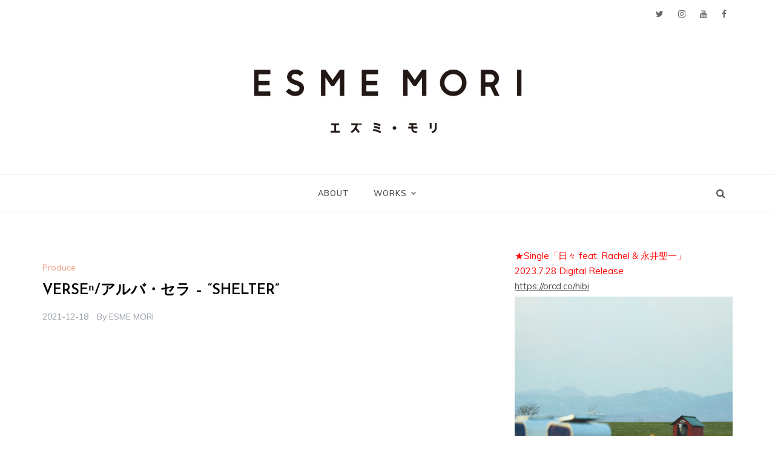

--- FILE ---
content_type: text/html; charset=UTF-8
request_url: http://esmemori.com/835/
body_size: 11874
content:
<!doctype html>
<html dir="ltr" lang="ja" prefix="og: https://ogp.me/ns#">
<head>
	<meta charset="UTF-8">
	<meta name="viewport" content="width=device-width, initial-scale=1">
	<link rel="profile" href="https://gmpg.org/xfn/11">
	<title>VERSEⁿ/アルバ・セラ – “SHELTER” - ESME MORI</title>
	<style>img:is([sizes="auto" i], [sizes^="auto," i]) { contain-intrinsic-size: 3000px 1500px }</style>
	
		<!-- All in One SEO 4.8.9 - aioseo.com -->
	<meta name="description" content="ソニー・ミュージックレーベルズとHelixesが共同で手掛けるVTuberプロジェクト『VERSEn』のアルバ" />
	<meta name="robots" content="max-image-preview:large" />
	<meta name="author" content="ESME MORI"/>
	<link rel="canonical" href="http://esmemori.com/835/" />
	<meta name="generator" content="All in One SEO (AIOSEO) 4.8.9" />
		<meta property="og:locale" content="ja_JP" />
		<meta property="og:site_name" content="ESME MORI -" />
		<meta property="og:type" content="article" />
		<meta property="og:title" content="VERSEⁿ/アルバ・セラ – “SHELTER” - ESME MORI" />
		<meta property="og:description" content="ソニー・ミュージックレーベルズとHelixesが共同で手掛けるVTuberプロジェクト『VERSEn』のアルバ" />
		<meta property="og:url" content="http://esmemori.com/835/" />
		<meta property="og:image" content="http://esmemori.com/wp-content/uploads/2021/12/verse-shelter.jpg" />
		<meta property="og:image:width" content="1280" />
		<meta property="og:image:height" content="720" />
		<meta property="article:published_time" content="2021-12-18T13:34:35+00:00" />
		<meta property="article:modified_time" content="2021-12-18T13:34:52+00:00" />
		<meta property="article:publisher" content="https://www.facebook.com/ESME-MORI-114881187308706" />
		<meta name="twitter:card" content="summary_large_image" />
		<meta name="twitter:site" content="@esme_mori" />
		<meta name="twitter:title" content="VERSEⁿ/アルバ・セラ – “SHELTER” - ESME MORI" />
		<meta name="twitter:description" content="ソニー・ミュージックレーベルズとHelixesが共同で手掛けるVTuberプロジェクト『VERSEn』のアルバ" />
		<meta name="twitter:creator" content="@esme_mori" />
		<meta name="twitter:image" content="http://esmemori.com/wp-content/uploads/2021/12/verse-shelter.jpg" />
		<script type="application/ld+json" class="aioseo-schema">
			{"@context":"https:\/\/schema.org","@graph":[{"@type":"BlogPosting","@id":"http:\/\/esmemori.com\/835\/#blogposting","name":"VERSE\u207f\/\u30a2\u30eb\u30d0\u30fb\u30bb\u30e9 \u2013 \u201cSHELTER\u201d - ESME MORI","headline":"VERSE\u207f\/\u30a2\u30eb\u30d0\u30fb\u30bb\u30e9 &#8211; &#8220;SHELTER&#8221;","author":{"@id":"http:\/\/esmemori.com\/author\/junyamoligmail-com\/#author"},"publisher":{"@id":"http:\/\/esmemori.com\/#organization"},"image":{"@type":"ImageObject","url":"http:\/\/esmemori.com\/wp-content\/uploads\/2021\/12\/verse-shelter.jpg","width":1280,"height":720},"datePublished":"2021-12-18T22:34:35+09:00","dateModified":"2021-12-18T22:34:52+09:00","inLanguage":"ja","mainEntityOfPage":{"@id":"http:\/\/esmemori.com\/835\/#webpage"},"isPartOf":{"@id":"http:\/\/esmemori.com\/835\/#webpage"},"articleSection":"Produce"},{"@type":"BreadcrumbList","@id":"http:\/\/esmemori.com\/835\/#breadcrumblist","itemListElement":[{"@type":"ListItem","@id":"http:\/\/esmemori.com#listItem","position":1,"name":"\u30db\u30fc\u30e0","item":"http:\/\/esmemori.com","nextItem":{"@type":"ListItem","@id":"http:\/\/esmemori.com\/category\/produce-works\/#listItem","name":"Produce"}},{"@type":"ListItem","@id":"http:\/\/esmemori.com\/category\/produce-works\/#listItem","position":2,"name":"Produce","item":"http:\/\/esmemori.com\/category\/produce-works\/","nextItem":{"@type":"ListItem","@id":"http:\/\/esmemori.com\/835\/#listItem","name":"VERSE\u207f\/\u30a2\u30eb\u30d0\u30fb\u30bb\u30e9 &#8211; &#8220;SHELTER&#8221;"},"previousItem":{"@type":"ListItem","@id":"http:\/\/esmemori.com#listItem","name":"\u30db\u30fc\u30e0"}},{"@type":"ListItem","@id":"http:\/\/esmemori.com\/835\/#listItem","position":3,"name":"VERSE\u207f\/\u30a2\u30eb\u30d0\u30fb\u30bb\u30e9 &#8211; &#8220;SHELTER&#8221;","previousItem":{"@type":"ListItem","@id":"http:\/\/esmemori.com\/category\/produce-works\/#listItem","name":"Produce"}}]},{"@type":"Organization","@id":"http:\/\/esmemori.com\/#organization","name":"ESME MORI","url":"http:\/\/esmemori.com\/","logo":{"@type":"ImageObject","url":"http:\/\/esmemori.com\/wp-content\/uploads\/2022\/09\/ESME-MORI_favicon.png","@id":"http:\/\/esmemori.com\/835\/#organizationLogo","width":512,"height":512},"image":{"@id":"http:\/\/esmemori.com\/835\/#organizationLogo"},"sameAs":["https:\/\/www.facebook.com\/ESME-MORI-114881187308706","https:\/\/twitter.com\/esme_mori","https:\/\/www.instagram.com\/_esme_mori_\/","https:\/\/www.youtube.com\/channel\/UCdQh9mM4wl2kULv49KcZWYQ"]},{"@type":"Person","@id":"http:\/\/esmemori.com\/author\/junyamoligmail-com\/#author","url":"http:\/\/esmemori.com\/author\/junyamoligmail-com\/","name":"ESME MORI","image":{"@type":"ImageObject","@id":"http:\/\/esmemori.com\/835\/#authorImage","url":"https:\/\/secure.gravatar.com\/avatar\/7ca00e6d1833eddfe97c5eaafe730131e70b312ed435fe608d7a082d6edb84bf?s=96&d=mm&r=g","width":96,"height":96,"caption":"ESME MORI"}},{"@type":"WebPage","@id":"http:\/\/esmemori.com\/835\/#webpage","url":"http:\/\/esmemori.com\/835\/","name":"VERSE\u207f\/\u30a2\u30eb\u30d0\u30fb\u30bb\u30e9 \u2013 \u201cSHELTER\u201d - ESME MORI","description":"\u30bd\u30cb\u30fc\u30fb\u30df\u30e5\u30fc\u30b8\u30c3\u30af\u30ec\u30fc\u30d9\u30eb\u30ba\u3068Helixes\u304c\u5171\u540c\u3067\u624b\u639b\u3051\u308bVTuber\u30d7\u30ed\u30b8\u30a7\u30af\u30c8\u300eVERSEn\u300f\u306e\u30a2\u30eb\u30d0","inLanguage":"ja","isPartOf":{"@id":"http:\/\/esmemori.com\/#website"},"breadcrumb":{"@id":"http:\/\/esmemori.com\/835\/#breadcrumblist"},"author":{"@id":"http:\/\/esmemori.com\/author\/junyamoligmail-com\/#author"},"creator":{"@id":"http:\/\/esmemori.com\/author\/junyamoligmail-com\/#author"},"image":{"@type":"ImageObject","url":"http:\/\/esmemori.com\/wp-content\/uploads\/2021\/12\/verse-shelter.jpg","@id":"http:\/\/esmemori.com\/835\/#mainImage","width":1280,"height":720},"primaryImageOfPage":{"@id":"http:\/\/esmemori.com\/835\/#mainImage"},"datePublished":"2021-12-18T22:34:35+09:00","dateModified":"2021-12-18T22:34:52+09:00"},{"@type":"WebSite","@id":"http:\/\/esmemori.com\/#website","url":"http:\/\/esmemori.com\/","name":"ESME MORI","inLanguage":"ja","publisher":{"@id":"http:\/\/esmemori.com\/#organization"}}]}
		</script>
		<!-- All in One SEO -->

<link rel='dns-prefetch' href='//fonts.googleapis.com' />
<link rel="alternate" type="application/rss+xml" title="ESME MORI &raquo; フィード" href="http://esmemori.com/feed/" />
<link rel="alternate" type="application/rss+xml" title="ESME MORI &raquo; コメントフィード" href="http://esmemori.com/comments/feed/" />
		<!-- This site uses the Google Analytics by MonsterInsights plugin v9.9.0 - Using Analytics tracking - https://www.monsterinsights.com/ -->
		<!-- Note: MonsterInsights is not currently configured on this site. The site owner needs to authenticate with Google Analytics in the MonsterInsights settings panel. -->
					<!-- No tracking code set -->
				<!-- / Google Analytics by MonsterInsights -->
		<script type="text/javascript">
/* <![CDATA[ */
window._wpemojiSettings = {"baseUrl":"https:\/\/s.w.org\/images\/core\/emoji\/16.0.1\/72x72\/","ext":".png","svgUrl":"https:\/\/s.w.org\/images\/core\/emoji\/16.0.1\/svg\/","svgExt":".svg","source":{"concatemoji":"http:\/\/esmemori.com\/wp-includes\/js\/wp-emoji-release.min.js?ver=6.8.3"}};
/*! This file is auto-generated */
!function(s,n){var o,i,e;function c(e){try{var t={supportTests:e,timestamp:(new Date).valueOf()};sessionStorage.setItem(o,JSON.stringify(t))}catch(e){}}function p(e,t,n){e.clearRect(0,0,e.canvas.width,e.canvas.height),e.fillText(t,0,0);var t=new Uint32Array(e.getImageData(0,0,e.canvas.width,e.canvas.height).data),a=(e.clearRect(0,0,e.canvas.width,e.canvas.height),e.fillText(n,0,0),new Uint32Array(e.getImageData(0,0,e.canvas.width,e.canvas.height).data));return t.every(function(e,t){return e===a[t]})}function u(e,t){e.clearRect(0,0,e.canvas.width,e.canvas.height),e.fillText(t,0,0);for(var n=e.getImageData(16,16,1,1),a=0;a<n.data.length;a++)if(0!==n.data[a])return!1;return!0}function f(e,t,n,a){switch(t){case"flag":return n(e,"\ud83c\udff3\ufe0f\u200d\u26a7\ufe0f","\ud83c\udff3\ufe0f\u200b\u26a7\ufe0f")?!1:!n(e,"\ud83c\udde8\ud83c\uddf6","\ud83c\udde8\u200b\ud83c\uddf6")&&!n(e,"\ud83c\udff4\udb40\udc67\udb40\udc62\udb40\udc65\udb40\udc6e\udb40\udc67\udb40\udc7f","\ud83c\udff4\u200b\udb40\udc67\u200b\udb40\udc62\u200b\udb40\udc65\u200b\udb40\udc6e\u200b\udb40\udc67\u200b\udb40\udc7f");case"emoji":return!a(e,"\ud83e\udedf")}return!1}function g(e,t,n,a){var r="undefined"!=typeof WorkerGlobalScope&&self instanceof WorkerGlobalScope?new OffscreenCanvas(300,150):s.createElement("canvas"),o=r.getContext("2d",{willReadFrequently:!0}),i=(o.textBaseline="top",o.font="600 32px Arial",{});return e.forEach(function(e){i[e]=t(o,e,n,a)}),i}function t(e){var t=s.createElement("script");t.src=e,t.defer=!0,s.head.appendChild(t)}"undefined"!=typeof Promise&&(o="wpEmojiSettingsSupports",i=["flag","emoji"],n.supports={everything:!0,everythingExceptFlag:!0},e=new Promise(function(e){s.addEventListener("DOMContentLoaded",e,{once:!0})}),new Promise(function(t){var n=function(){try{var e=JSON.parse(sessionStorage.getItem(o));if("object"==typeof e&&"number"==typeof e.timestamp&&(new Date).valueOf()<e.timestamp+604800&&"object"==typeof e.supportTests)return e.supportTests}catch(e){}return null}();if(!n){if("undefined"!=typeof Worker&&"undefined"!=typeof OffscreenCanvas&&"undefined"!=typeof URL&&URL.createObjectURL&&"undefined"!=typeof Blob)try{var e="postMessage("+g.toString()+"("+[JSON.stringify(i),f.toString(),p.toString(),u.toString()].join(",")+"));",a=new Blob([e],{type:"text/javascript"}),r=new Worker(URL.createObjectURL(a),{name:"wpTestEmojiSupports"});return void(r.onmessage=function(e){c(n=e.data),r.terminate(),t(n)})}catch(e){}c(n=g(i,f,p,u))}t(n)}).then(function(e){for(var t in e)n.supports[t]=e[t],n.supports.everything=n.supports.everything&&n.supports[t],"flag"!==t&&(n.supports.everythingExceptFlag=n.supports.everythingExceptFlag&&n.supports[t]);n.supports.everythingExceptFlag=n.supports.everythingExceptFlag&&!n.supports.flag,n.DOMReady=!1,n.readyCallback=function(){n.DOMReady=!0}}).then(function(){return e}).then(function(){var e;n.supports.everything||(n.readyCallback(),(e=n.source||{}).concatemoji?t(e.concatemoji):e.wpemoji&&e.twemoji&&(t(e.twemoji),t(e.wpemoji)))}))}((window,document),window._wpemojiSettings);
/* ]]> */
</script>
<style id='wp-emoji-styles-inline-css' type='text/css'>

	img.wp-smiley, img.emoji {
		display: inline !important;
		border: none !important;
		box-shadow: none !important;
		height: 1em !important;
		width: 1em !important;
		margin: 0 0.07em !important;
		vertical-align: -0.1em !important;
		background: none !important;
		padding: 0 !important;
	}
</style>
<link rel='stylesheet' id='wp-block-library-css' href='http://esmemori.com/wp-includes/css/dist/block-library/style.min.css?ver=6.8.3' type='text/css' media='all' />
<style id='wp-block-library-theme-inline-css' type='text/css'>
.wp-block-audio :where(figcaption){color:#555;font-size:13px;text-align:center}.is-dark-theme .wp-block-audio :where(figcaption){color:#ffffffa6}.wp-block-audio{margin:0 0 1em}.wp-block-code{border:1px solid #ccc;border-radius:4px;font-family:Menlo,Consolas,monaco,monospace;padding:.8em 1em}.wp-block-embed :where(figcaption){color:#555;font-size:13px;text-align:center}.is-dark-theme .wp-block-embed :where(figcaption){color:#ffffffa6}.wp-block-embed{margin:0 0 1em}.blocks-gallery-caption{color:#555;font-size:13px;text-align:center}.is-dark-theme .blocks-gallery-caption{color:#ffffffa6}:root :where(.wp-block-image figcaption){color:#555;font-size:13px;text-align:center}.is-dark-theme :root :where(.wp-block-image figcaption){color:#ffffffa6}.wp-block-image{margin:0 0 1em}.wp-block-pullquote{border-bottom:4px solid;border-top:4px solid;color:currentColor;margin-bottom:1.75em}.wp-block-pullquote cite,.wp-block-pullquote footer,.wp-block-pullquote__citation{color:currentColor;font-size:.8125em;font-style:normal;text-transform:uppercase}.wp-block-quote{border-left:.25em solid;margin:0 0 1.75em;padding-left:1em}.wp-block-quote cite,.wp-block-quote footer{color:currentColor;font-size:.8125em;font-style:normal;position:relative}.wp-block-quote:where(.has-text-align-right){border-left:none;border-right:.25em solid;padding-left:0;padding-right:1em}.wp-block-quote:where(.has-text-align-center){border:none;padding-left:0}.wp-block-quote.is-large,.wp-block-quote.is-style-large,.wp-block-quote:where(.is-style-plain){border:none}.wp-block-search .wp-block-search__label{font-weight:700}.wp-block-search__button{border:1px solid #ccc;padding:.375em .625em}:where(.wp-block-group.has-background){padding:1.25em 2.375em}.wp-block-separator.has-css-opacity{opacity:.4}.wp-block-separator{border:none;border-bottom:2px solid;margin-left:auto;margin-right:auto}.wp-block-separator.has-alpha-channel-opacity{opacity:1}.wp-block-separator:not(.is-style-wide):not(.is-style-dots){width:100px}.wp-block-separator.has-background:not(.is-style-dots){border-bottom:none;height:1px}.wp-block-separator.has-background:not(.is-style-wide):not(.is-style-dots){height:2px}.wp-block-table{margin:0 0 1em}.wp-block-table td,.wp-block-table th{word-break:normal}.wp-block-table :where(figcaption){color:#555;font-size:13px;text-align:center}.is-dark-theme .wp-block-table :where(figcaption){color:#ffffffa6}.wp-block-video :where(figcaption){color:#555;font-size:13px;text-align:center}.is-dark-theme .wp-block-video :where(figcaption){color:#ffffffa6}.wp-block-video{margin:0 0 1em}:root :where(.wp-block-template-part.has-background){margin-bottom:0;margin-top:0;padding:1.25em 2.375em}
</style>
<style id='classic-theme-styles-inline-css' type='text/css'>
/*! This file is auto-generated */
.wp-block-button__link{color:#fff;background-color:#32373c;border-radius:9999px;box-shadow:none;text-decoration:none;padding:calc(.667em + 2px) calc(1.333em + 2px);font-size:1.125em}.wp-block-file__button{background:#32373c;color:#fff;text-decoration:none}
</style>
<style id='global-styles-inline-css' type='text/css'>
:root{--wp--preset--aspect-ratio--square: 1;--wp--preset--aspect-ratio--4-3: 4/3;--wp--preset--aspect-ratio--3-4: 3/4;--wp--preset--aspect-ratio--3-2: 3/2;--wp--preset--aspect-ratio--2-3: 2/3;--wp--preset--aspect-ratio--16-9: 16/9;--wp--preset--aspect-ratio--9-16: 9/16;--wp--preset--color--black: #000000;--wp--preset--color--cyan-bluish-gray: #abb8c3;--wp--preset--color--white: #ffffff;--wp--preset--color--pale-pink: #f78da7;--wp--preset--color--vivid-red: #cf2e2e;--wp--preset--color--luminous-vivid-orange: #ff6900;--wp--preset--color--luminous-vivid-amber: #fcb900;--wp--preset--color--light-green-cyan: #7bdcb5;--wp--preset--color--vivid-green-cyan: #00d084;--wp--preset--color--pale-cyan-blue: #8ed1fc;--wp--preset--color--vivid-cyan-blue: #0693e3;--wp--preset--color--vivid-purple: #9b51e0;--wp--preset--gradient--vivid-cyan-blue-to-vivid-purple: linear-gradient(135deg,rgba(6,147,227,1) 0%,rgb(155,81,224) 100%);--wp--preset--gradient--light-green-cyan-to-vivid-green-cyan: linear-gradient(135deg,rgb(122,220,180) 0%,rgb(0,208,130) 100%);--wp--preset--gradient--luminous-vivid-amber-to-luminous-vivid-orange: linear-gradient(135deg,rgba(252,185,0,1) 0%,rgba(255,105,0,1) 100%);--wp--preset--gradient--luminous-vivid-orange-to-vivid-red: linear-gradient(135deg,rgba(255,105,0,1) 0%,rgb(207,46,46) 100%);--wp--preset--gradient--very-light-gray-to-cyan-bluish-gray: linear-gradient(135deg,rgb(238,238,238) 0%,rgb(169,184,195) 100%);--wp--preset--gradient--cool-to-warm-spectrum: linear-gradient(135deg,rgb(74,234,220) 0%,rgb(151,120,209) 20%,rgb(207,42,186) 40%,rgb(238,44,130) 60%,rgb(251,105,98) 80%,rgb(254,248,76) 100%);--wp--preset--gradient--blush-light-purple: linear-gradient(135deg,rgb(255,206,236) 0%,rgb(152,150,240) 100%);--wp--preset--gradient--blush-bordeaux: linear-gradient(135deg,rgb(254,205,165) 0%,rgb(254,45,45) 50%,rgb(107,0,62) 100%);--wp--preset--gradient--luminous-dusk: linear-gradient(135deg,rgb(255,203,112) 0%,rgb(199,81,192) 50%,rgb(65,88,208) 100%);--wp--preset--gradient--pale-ocean: linear-gradient(135deg,rgb(255,245,203) 0%,rgb(182,227,212) 50%,rgb(51,167,181) 100%);--wp--preset--gradient--electric-grass: linear-gradient(135deg,rgb(202,248,128) 0%,rgb(113,206,126) 100%);--wp--preset--gradient--midnight: linear-gradient(135deg,rgb(2,3,129) 0%,rgb(40,116,252) 100%);--wp--preset--font-size--small: 16px;--wp--preset--font-size--medium: 20px;--wp--preset--font-size--large: 25px;--wp--preset--font-size--x-large: 42px;--wp--preset--font-size--larger: 35px;--wp--preset--spacing--20: 0.44rem;--wp--preset--spacing--30: 0.67rem;--wp--preset--spacing--40: 1rem;--wp--preset--spacing--50: 1.5rem;--wp--preset--spacing--60: 2.25rem;--wp--preset--spacing--70: 3.38rem;--wp--preset--spacing--80: 5.06rem;--wp--preset--shadow--natural: 6px 6px 9px rgba(0, 0, 0, 0.2);--wp--preset--shadow--deep: 12px 12px 50px rgba(0, 0, 0, 0.4);--wp--preset--shadow--sharp: 6px 6px 0px rgba(0, 0, 0, 0.2);--wp--preset--shadow--outlined: 6px 6px 0px -3px rgba(255, 255, 255, 1), 6px 6px rgba(0, 0, 0, 1);--wp--preset--shadow--crisp: 6px 6px 0px rgba(0, 0, 0, 1);}:where(.is-layout-flex){gap: 0.5em;}:where(.is-layout-grid){gap: 0.5em;}body .is-layout-flex{display: flex;}.is-layout-flex{flex-wrap: wrap;align-items: center;}.is-layout-flex > :is(*, div){margin: 0;}body .is-layout-grid{display: grid;}.is-layout-grid > :is(*, div){margin: 0;}:where(.wp-block-columns.is-layout-flex){gap: 2em;}:where(.wp-block-columns.is-layout-grid){gap: 2em;}:where(.wp-block-post-template.is-layout-flex){gap: 1.25em;}:where(.wp-block-post-template.is-layout-grid){gap: 1.25em;}.has-black-color{color: var(--wp--preset--color--black) !important;}.has-cyan-bluish-gray-color{color: var(--wp--preset--color--cyan-bluish-gray) !important;}.has-white-color{color: var(--wp--preset--color--white) !important;}.has-pale-pink-color{color: var(--wp--preset--color--pale-pink) !important;}.has-vivid-red-color{color: var(--wp--preset--color--vivid-red) !important;}.has-luminous-vivid-orange-color{color: var(--wp--preset--color--luminous-vivid-orange) !important;}.has-luminous-vivid-amber-color{color: var(--wp--preset--color--luminous-vivid-amber) !important;}.has-light-green-cyan-color{color: var(--wp--preset--color--light-green-cyan) !important;}.has-vivid-green-cyan-color{color: var(--wp--preset--color--vivid-green-cyan) !important;}.has-pale-cyan-blue-color{color: var(--wp--preset--color--pale-cyan-blue) !important;}.has-vivid-cyan-blue-color{color: var(--wp--preset--color--vivid-cyan-blue) !important;}.has-vivid-purple-color{color: var(--wp--preset--color--vivid-purple) !important;}.has-black-background-color{background-color: var(--wp--preset--color--black) !important;}.has-cyan-bluish-gray-background-color{background-color: var(--wp--preset--color--cyan-bluish-gray) !important;}.has-white-background-color{background-color: var(--wp--preset--color--white) !important;}.has-pale-pink-background-color{background-color: var(--wp--preset--color--pale-pink) !important;}.has-vivid-red-background-color{background-color: var(--wp--preset--color--vivid-red) !important;}.has-luminous-vivid-orange-background-color{background-color: var(--wp--preset--color--luminous-vivid-orange) !important;}.has-luminous-vivid-amber-background-color{background-color: var(--wp--preset--color--luminous-vivid-amber) !important;}.has-light-green-cyan-background-color{background-color: var(--wp--preset--color--light-green-cyan) !important;}.has-vivid-green-cyan-background-color{background-color: var(--wp--preset--color--vivid-green-cyan) !important;}.has-pale-cyan-blue-background-color{background-color: var(--wp--preset--color--pale-cyan-blue) !important;}.has-vivid-cyan-blue-background-color{background-color: var(--wp--preset--color--vivid-cyan-blue) !important;}.has-vivid-purple-background-color{background-color: var(--wp--preset--color--vivid-purple) !important;}.has-black-border-color{border-color: var(--wp--preset--color--black) !important;}.has-cyan-bluish-gray-border-color{border-color: var(--wp--preset--color--cyan-bluish-gray) !important;}.has-white-border-color{border-color: var(--wp--preset--color--white) !important;}.has-pale-pink-border-color{border-color: var(--wp--preset--color--pale-pink) !important;}.has-vivid-red-border-color{border-color: var(--wp--preset--color--vivid-red) !important;}.has-luminous-vivid-orange-border-color{border-color: var(--wp--preset--color--luminous-vivid-orange) !important;}.has-luminous-vivid-amber-border-color{border-color: var(--wp--preset--color--luminous-vivid-amber) !important;}.has-light-green-cyan-border-color{border-color: var(--wp--preset--color--light-green-cyan) !important;}.has-vivid-green-cyan-border-color{border-color: var(--wp--preset--color--vivid-green-cyan) !important;}.has-pale-cyan-blue-border-color{border-color: var(--wp--preset--color--pale-cyan-blue) !important;}.has-vivid-cyan-blue-border-color{border-color: var(--wp--preset--color--vivid-cyan-blue) !important;}.has-vivid-purple-border-color{border-color: var(--wp--preset--color--vivid-purple) !important;}.has-vivid-cyan-blue-to-vivid-purple-gradient-background{background: var(--wp--preset--gradient--vivid-cyan-blue-to-vivid-purple) !important;}.has-light-green-cyan-to-vivid-green-cyan-gradient-background{background: var(--wp--preset--gradient--light-green-cyan-to-vivid-green-cyan) !important;}.has-luminous-vivid-amber-to-luminous-vivid-orange-gradient-background{background: var(--wp--preset--gradient--luminous-vivid-amber-to-luminous-vivid-orange) !important;}.has-luminous-vivid-orange-to-vivid-red-gradient-background{background: var(--wp--preset--gradient--luminous-vivid-orange-to-vivid-red) !important;}.has-very-light-gray-to-cyan-bluish-gray-gradient-background{background: var(--wp--preset--gradient--very-light-gray-to-cyan-bluish-gray) !important;}.has-cool-to-warm-spectrum-gradient-background{background: var(--wp--preset--gradient--cool-to-warm-spectrum) !important;}.has-blush-light-purple-gradient-background{background: var(--wp--preset--gradient--blush-light-purple) !important;}.has-blush-bordeaux-gradient-background{background: var(--wp--preset--gradient--blush-bordeaux) !important;}.has-luminous-dusk-gradient-background{background: var(--wp--preset--gradient--luminous-dusk) !important;}.has-pale-ocean-gradient-background{background: var(--wp--preset--gradient--pale-ocean) !important;}.has-electric-grass-gradient-background{background: var(--wp--preset--gradient--electric-grass) !important;}.has-midnight-gradient-background{background: var(--wp--preset--gradient--midnight) !important;}.has-small-font-size{font-size: var(--wp--preset--font-size--small) !important;}.has-medium-font-size{font-size: var(--wp--preset--font-size--medium) !important;}.has-large-font-size{font-size: var(--wp--preset--font-size--large) !important;}.has-x-large-font-size{font-size: var(--wp--preset--font-size--x-large) !important;}
:where(.wp-block-post-template.is-layout-flex){gap: 1.25em;}:where(.wp-block-post-template.is-layout-grid){gap: 1.25em;}
:where(.wp-block-columns.is-layout-flex){gap: 2em;}:where(.wp-block-columns.is-layout-grid){gap: 2em;}
:root :where(.wp-block-pullquote){font-size: 1.5em;line-height: 1.6;}
</style>
<link rel='stylesheet' id='prefer-body-css' href='//fonts.googleapis.com/css?family=Muli:400,400i,500,600,700&#038;display=swap' type='text/css' media='all' />
<link rel='stylesheet' id='prefer-heading-css' href='//fonts.googleapis.com/css?family=Josefin+Sans:ital,wght@0,300;0,400;0,500;0,600;0,700;1,400;1,500;1,600;1,700&#038;display=swap' type='text/css' media='all' />
<link rel='stylesheet' id='prefer-sign-css' href='//fonts.googleapis.com/css?family=Monsieur+La+Doulaise&#038;display=swap' type='text/css' media='all' />
<link rel='stylesheet' id='font-awesome-css' href='http://esmemori.com/wp-content/themes/prefer/css/font-awesome.min.css?ver=4.5.0' type='text/css' media='all' />
<link rel='stylesheet' id='grid-css-css' href='http://esmemori.com/wp-content/themes/prefer/css/grid.min.css?ver=4.5.0' type='text/css' media='all' />
<link rel='stylesheet' id='slick-css' href='http://esmemori.com/wp-content/themes/prefer/assets/css/slick.css?ver=4.5.0' type='text/css' media='all' />
<link rel='stylesheet' id='offcanvas-css' href='http://esmemori.com/wp-content/themes/prefer/assets/css/canvi.css?ver=4.5.0' type='text/css' media='all' />
<link rel='stylesheet' id='prefer-style-css' href='http://esmemori.com/wp-content/themes/prefer/style.css?ver=6.8.3' type='text/css' media='all' />
<style id='prefer-style-inline-css' type='text/css'>

            #toTop,
            a.effect:before,
            .show-more,
            .modern-slider .slide-wrap .more-btn,
            a.link-format,
            .comment-form #submit:hover,
            .comment-form #submit:focus,
            .meta_bottom .post-share a:hover,
            .tabs-nav li:before,
            .footer-wrap .widget-title:after,
            .sidebar-3 .widget_block h2:after,
            .sidebar-3 .widget .wp-block-group h2:after,
            .post-slider-section .s-cat,
            .sidebar-3 .widget-title:after,
            .bottom-caption .slick-current .slider-items span,
            aarticle.format-status .post-content .post-format::after,
            article.format-chat .post-content .post-format::after,
            article.format-link .post-content .post-format::after,
            article.format-standard .post-content .post-format::after,
            article.format-image .post-content .post-format::after,
            article.hentry.sticky .post-content .post-format::after,
            article.format-video .post-content .post-format::after,
            article.format-gallery .post-content .post-format::after,
            article.format-audio .post-content .post-format::after,
            article.format-quote .post-content .post-format::after{
                background-color: #EF9D87;
                border-color: #EF9D87;
            }
            #author:active,
            #email:active,
            #url:active,
            #comment:active,
            #author:focus,
            #email:focus,
            #url:focus,
            #comment:focus,
            #author:hover,
            #email:hover,
            #url:hover,
            #comment:hover{
                border-color: #EF9D87;
            }
            .comment-form .logged-in-as a:last-child:hover,
            .comment-form .logged-in-as a:last-child:focus,
            .post-cats > span a:hover,
            .post-cats > span a:focus,
            .main-header a:hover,
            .main-header a:focus,
            .main-header a:active,
            .top-menu > ul > li > a:hover,
            .main-menu ul li.current-menu-item > a,
            .header-2 .main-menu > ul > li.current-menu-item > a,
            .main-menu ul li:hover > a,
            .post-navigation .nav-links a:hover,
            .post-navigation .nav-links a:focus,
            .tabs-nav li.tab-active a,
            .tabs-nav li.tab-active,
            .tabs-nav li.tab-active a,
            .tabs-nav li.tab-active,
            ul.trail-items li a:hover span,
            .author-socials a:hover,
            .post-date a:focus,
            .post-date a:hover,
            .post-excerpt a:hover,
            .post-excerpt a:focus,
            .content a:hover,
            .content a:focus,
            .post-footer > span a:hover,
            .post-footer > span a:focus,
            .widget a:hover,
            .widget a:focus,
            .footer-menu li a:hover,
            .footer-menu li a:focus,
            .footer-social-links a:hover,
            .footer-social-links a:focus,
            .site-footer a:hover,
            .tags-links a,
            .tags-links i,
            .post-cats > span i,
            .post-cats > span a,
            .site-footer a,
            .promo-three .post-category a,
            .site-footer a:focus, .content-area p a{
                color : #EF9D87;
            }
            .header-1 .head_one .logo{
                max-width : 509px;
            }
            .header-image:before {
                background-color : #000000;
            }
            .header-image:before {
                opacity : 0.1;
            }
            .header-1 .header-image .head_one {
                min-height : 100px;
            }
</style>
<script type="text/javascript" src="http://esmemori.com/wp-includes/js/jquery/jquery.min.js?ver=3.7.1" id="jquery-core-js"></script>
<script type="text/javascript" src="http://esmemori.com/wp-includes/js/jquery/jquery-migrate.min.js?ver=3.4.1" id="jquery-migrate-js"></script>
<script type="text/javascript" src="http://esmemori.com/wp-content/themes/prefer/assets/js/slick.js?ver=4.6.0" id="slick-js"></script>
<link rel="https://api.w.org/" href="http://esmemori.com/wp-json/" /><link rel="alternate" title="JSON" type="application/json" href="http://esmemori.com/wp-json/wp/v2/posts/835" /><link rel="EditURI" type="application/rsd+xml" title="RSD" href="http://esmemori.com/xmlrpc.php?rsd" />
<meta name="generator" content="WordPress 6.8.3" />
<link rel='shortlink' href='http://esmemori.com/?p=835' />
<link rel="alternate" title="oEmbed (JSON)" type="application/json+oembed" href="http://esmemori.com/wp-json/oembed/1.0/embed?url=http%3A%2F%2Fesmemori.com%2F835%2F" />
<link rel="alternate" title="oEmbed (XML)" type="text/xml+oembed" href="http://esmemori.com/wp-json/oembed/1.0/embed?url=http%3A%2F%2Fesmemori.com%2F835%2F&#038;format=xml" />
		<style type="text/css">
					.site-title,
			.site-description {
				position: absolute;
				clip: rect(1px, 1px, 1px, 1px);
			}
				</style>
		<link rel="icon" href="http://esmemori.com/wp-content/uploads/2022/09/cropped-ESME-MORI_favicon-32x32.png" sizes="32x32" />
<link rel="icon" href="http://esmemori.com/wp-content/uploads/2022/09/cropped-ESME-MORI_favicon-192x192.png" sizes="192x192" />
<link rel="apple-touch-icon" href="http://esmemori.com/wp-content/uploads/2022/09/cropped-ESME-MORI_favicon-180x180.png" />
<meta name="msapplication-TileImage" content="http://esmemori.com/wp-content/uploads/2022/09/cropped-ESME-MORI_favicon-270x270.png" />
</head>

<body class="wp-singular post-template-default single single-post postid-835 single-format-standard wp-custom-logo wp-embed-responsive wp-theme-prefer at-sticky-sidebar single-right-sidebar right-sidebar one-column">
<div id="page" class="site ">
	<a class="skip-link screen-reader-text" href="#content">Skip to content</a>

	<div class="js-canvi-content canvi-content">
<header class="header-1">
					<section class="top-bar-area">
				<div class="container">
										
											<div class="right-side">
							<div class="social-links">
								<div class="menu-twitter-container"><ul id="social-menu" class="prefer-social-menu"><li id="menu-item-330" class="menu-item menu-item-type-custom menu-item-object-custom menu-item-330"><a href="https://twitter.com/esme_mori">https://twitter.com/esme_mori</a></li>
<li id="menu-item-528" class="menu-item menu-item-type-custom menu-item-object-custom menu-item-528"><a href="https://www.instagram.com/_esme_mori_/">https://www.instagram.com/_esme_mori_/</a></li>
<li id="menu-item-529" class="menu-item menu-item-type-custom menu-item-object-custom menu-item-529"><a href="https://www.youtube.com/@esmemori.official">https://www.youtube.com/@esmemori.official</a></li>
<li id="menu-item-551" class="menu-item menu-item-type-custom menu-item-object-custom menu-item-551"><a href="https://www.facebook.com/ESME-MORI-114881187308706">https://www.facebook.com/ESME-MORI-114881187308706</a></li>
</ul></div>							</div>
						</div>
									</div>
			</section>
					
		<section class="main-header " style="background-image:url(); background-size: cover; background-position: center; background-repeat: no-repeat;">
		<div class="head_one clearfix">
			<div class="container">
				<div class="logo">
					<a href="http://esmemori.com/" class="custom-logo-link" rel="home"><img width="1800" height="500" src="http://esmemori.com/wp-content/uploads/2021/02/ESME-MORI_Logo_png.jpg" class="custom-logo" alt="ESME MORI" decoding="async" fetchpriority="high" srcset="http://esmemori.com/wp-content/uploads/2021/02/ESME-MORI_Logo_png.jpg 1800w, http://esmemori.com/wp-content/uploads/2021/02/ESME-MORI_Logo_png-300x83.jpg 300w, http://esmemori.com/wp-content/uploads/2021/02/ESME-MORI_Logo_png-1024x284.jpg 1024w, http://esmemori.com/wp-content/uploads/2021/02/ESME-MORI_Logo_png-768x213.jpg 768w, http://esmemori.com/wp-content/uploads/2021/02/ESME-MORI_Logo_png-1536x427.jpg 1536w" sizes="(max-width: 1800px) 100vw, 1800px" /></a>					<h1 class="site-title"><a href="http://esmemori.com/" rel="home">ESME MORI</a></h1>
								</div><!-- .site-logo -->
		</div>
	</div>
	<div class="menu-area">
		<div class="container">					
			<nav id="site-navigation">
													<div class="search-wrapper">					
						<div class="search-box">
							<a href="javascript:void(0);" class="s_click"><i class="fa fa-search first_click" aria-hidden="true" style="display: block;"></i></a>
							<a href="javascript:void(0);" class="s_click"><i class="fa fa-times second_click" aria-hidden="true" style="display: none;"></i></a>
						</div>
						<div class="search-box-text">
							<form role="search" method="get" class="search-form" action="http://esmemori.com/">
				<label>
					<span class="screen-reader-text">検索:</span>
					<input type="search" class="search-field" placeholder="検索&hellip;" value="" name="s" />
				</label>
				<input type="submit" class="search-submit" value="検索" />
			</form>						</div>				
					</div>
								<button class="bar-menu">
											<span>Menu</span>
									</button>

				<div class="main-menu menu-caret">
					<ul id="primary-menu" class=""><li id="menu-item-125" class="menu-item menu-item-type-post_type menu-item-object-page menu-item-125"><a href="http://esmemori.com/about/">about</a></li>
<li id="menu-item-158" class="menu-item menu-item-type-custom menu-item-object-custom menu-item-has-children menu-item-158"><a href="#">works</a>
<ul class="sub-menu">
	<li id="menu-item-5" class="menu-item menu-item-type-taxonomy menu-item-object-category menu-item-5"><a href="http://esmemori.com/category/self-works/">Self Works</a></li>
	<li id="menu-item-6" class="menu-item menu-item-type-taxonomy menu-item-object-category menu-item-6"><a href="http://esmemori.com/category/commercial-works/">Commercial</a></li>
	<li id="menu-item-114" class="menu-item menu-item-type-taxonomy menu-item-object-category current-post-ancestor current-menu-parent current-post-parent menu-item-114"><a href="http://esmemori.com/category/produce-works/">Produce</a></li>
</ul>
</li>
</ul>				</div>
			</nav><!-- #site-navigation -->
		</div>
	</div>
</setion><!-- #masthead -->
</header>


	 
    
    <section id="content" class="site-content posts-container">
    <div class="container">
        <div class="row">
			<div class="breadcrumbs-wrap">
				 
			</div>
			<div id="primary" class="col-md-8 content-area">
				<main id="main" class="site-main">
					<article id="post-835" class="post-835 post type-post status-publish format-standard has-post-thumbnail hentry category-produce-works">
    <div class="post-wrap">
                <div class="post-content">
            <div class="post-cats">
                <span class="cat-links"><a href="http://esmemori.com/category/produce-works/" rel="category tag">Produce</a></span>            </div>
            <h1 class="post-title entry-title">VERSEⁿ/アルバ・セラ &#8211; &#8220;SHELTER&#8221;</h1>            <div class="post-date">
                                    <div class="entry-meta">
                        <span class="posted-on"><a href="http://esmemori.com/835/" rel="bookmark"><time class="entry-date published" datetime="2021-12-18T22:34:35+09:00">2021-12-18</time><time class="updated" datetime="2021-12-18T22:34:52+09:00">2021-12-18</time></a></span><span class="post_by"> by <span class="author vcard"><a class="url fn n" href="http://esmemori.com/author/junyamoligmail-com/">ESME MORI</a></span></span>                    </div><!-- .entry-meta -->
                            </div>

            <div class="content post-excerpt entry-content clearfix">
                
<figure class="wp-block-embed is-type-video is-provider-youtube wp-block-embed-youtube wp-embed-aspect-16-9 wp-has-aspect-ratio"><div class="wp-block-embed__wrapper">
<iframe title="SHELTER | アルバ・セラ【OFFICIAL VIDEO】" width="640" height="360" src="https://www.youtube.com/embed/Q99a3nA3U_s?feature=oembed" frameborder="0" allow="accelerometer; autoplay; clipboard-write; encrypted-media; gyroscope; picture-in-picture; web-share" referrerpolicy="strict-origin-when-cross-origin" allowfullscreen></iframe>
</div></figure>



<p>ソニー・ミュージックレーベルズとHelixesが共同で手掛けるVTuberプロジェクト『VERSEn』のアルバ・セラのオリジナル楽曲「SHELTER」のプロデュースを担当致しました。<br><br>▼VERSEⁿ 公式WEBサイト<br><a href="https://verse-n.com/ ">https://verse-n.com/ </a><br><br>▼VERSEⁿ 公式YouTubeチャンネル<br><a href="https://www.youtube.com/channel/UCXPSFGZZrJ0tQEeP7R2jRqQ">https://www.youtube.com/channel/UCXPSFGZZrJ0tQEeP7R2jRqQ</a><br><br>▼VERSEⁿ 公式Twitterアカウント<br><a href="https://twitter.com/verse_n_project">https://twitter.com/verse_n_project</a></p>
            </div><!-- .entry-content -->
            <footer class="post-footer entry-footer">
                                        <div class="meta_bottom">
            <div class="post-share">
                <a data-tooltip="Share it" class="tooltip"  target="_blank" href="https://www.facebook.com/sharer/sharer.php?u=http://esmemori.com/835/"><i class="fa fa-facebook"></i>Facebook</a>
                <a data-tooltip="Tweet it" class="tooltip"  target="_blank" href="http://twitter.com/share?text=VERSEⁿ/アルバ・セラ%20&#8211;%20&#8220;SHELTER&#8221;&#038;url=http://esmemori.com/835/"><i
                            class="fa fa-twitter"></i> Twitter</a>
                <a data-tooltip="Pin it" class="tooltip"  target="_blank" href="http://pinterest.com/pin/create/button/?url=http://esmemori.com/835/&#038;media=http://esmemori.com/wp-content/uploads/2021/12/verse-shelter.jpg&#038;description=VERSEⁿ/アルバ・セラ%20&#8211;%20&#8220;SHELTER&#8221;"><i
                            class="fa fa-pinterest"></i>Pinterest</a>
                <a data-tooltip="Share Now" class="tooltip"  target="_blank" href="http://www.linkedin.com/shareArticle?mini=true&#038;title=VERSEⁿ/アルバ・セラ%20&#8211;%20&#8220;SHELTER&#8221;&#038;url=http://esmemori.com/835/"><i class="fa fa-linkedin"></i>Linkedin</a>
            </div>
        </div>
                        
            </footer><!-- .entry-footer -->
            
	<nav class="navigation post-navigation" aria-label="投稿">
		<h2 class="screen-reader-text">投稿ナビゲーション</h2>
		<div class="nav-links"><div class="nav-previous"><a href="http://esmemori.com/829/" rel="prev">阿部真央 &#8211; &#8220;I Never Knew&#8221;</a></div><div class="nav-next"><a href="http://esmemori.com/839/" rel="next">安斉かれん – “一周目の冬”</a></div></div>
	</nav>        </div>
    </div>
</article><!-- #post-835 -->				</main><!-- #main -->
			</div><!-- #primary -->
			<aside id="secondary" class="col-md-4 widget-area side-right sidebar-3">
	<div class="sidebar-area">
		<section id="text-6" class="widget widget_text">			<div class="textwidget"><p><span style="color: red;">★Single「日々 feat. Rachel &amp; 永井聖一」<br />
2023.7.28 Digital Release</span><br />
<a href="https://orcd.co/hibi">https://orcd.co/hibi</a><br />
<a href="https://esmemori.com/1122/"><img loading="lazy" decoding="async" class="alignnone size-large wp-image-503" src="https://esmemori.com/wp-content/uploads/2023/07/HIBI_jacket_1000x1000.jpg" alt="" width="640" height="640" /></a></p>
<p>日々 feat. Rachel &amp; 永井聖一<br />
<iframe loading="lazy" title="YouTube video player" src="https://www.youtube.com/embed/w19HsyUjbAM" frameborder="0" allowfullscreen=""></iframe></p>
<p><span style="color: black;">★1st Album「隔たりの青」<br />
2021.3.12 Digital Release<br />
</span><a href="https://orcd.co/hedatarinoao">https://orcd.co/hedatarinoao</a><br />
<a href="http://esmemori.com/502/"><img loading="lazy" decoding="async" class="alignnone size-large wp-image-503" src="http://esmemori.com/wp-content/uploads/2021/02/hedatarinoao_JKT_3000x3000-1024x1024.jpg" alt="" width="640" height="640" srcset="http://esmemori.com/wp-content/uploads/2021/02/hedatarinoao_JKT_3000x3000-1024x1024.jpg 1024w, http://esmemori.com/wp-content/uploads/2021/02/hedatarinoao_JKT_3000x3000-300x300.jpg 300w, http://esmemori.com/wp-content/uploads/2021/02/hedatarinoao_JKT_3000x3000-150x150.jpg 150w, http://esmemori.com/wp-content/uploads/2021/02/hedatarinoao_JKT_3000x3000-768x768.jpg 768w, http://esmemori.com/wp-content/uploads/2021/02/hedatarinoao_JKT_3000x3000-1536x1536.jpg 1536w, http://esmemori.com/wp-content/uploads/2021/02/hedatarinoao_JKT_3000x3000-2048x2048.jpg 2048w, http://esmemori.com/wp-content/uploads/2021/02/hedatarinoao_JKT_3000x3000-800x800.jpg 800w" sizes="auto, (max-width: 640px) 100vw, 640px" /></a></p>
<p>Spicule<br />
<iframe loading="lazy" src="https://www.youtube.com/embed/QMJY1QGsnj8" frameborder="0" allowfullscreen=""></iframe></p>
<p>Tambourine Sky<br />
<iframe loading="lazy" src="https://www.youtube.com/embed/4qu_LWHJUjQ" frameborder="0" allowfullscreen=""></iframe></p>
<p>雲の芽 feat. basho<br />
<iframe loading="lazy" src="https://www.youtube.com/embed/WHQdDR4wIaI" frameborder="0" allowfullscreen=""></iframe></p>
</div>
		</section><section id="text-2" class="widget widget_text">			<div class="textwidget"><iframe style="padding-top:15px;" width="100%" scrolling="no" frameborder="no" src="https://w.soundcloud.com/player/?url=https%3A//api.soundcloud.com/users/2257016&amp;auto_play=false&amp;hide_related=false&amp;show_comments=true&amp;show_user=true&amp;show_reposts=false&amp;visual=true"></iframe></div>
		</section><section id="categories-2" class="widget widget_categories"><h2 class="widget-title">category</h2>
			<ul>
					<li class="cat-item cat-item-2"><a href="http://esmemori.com/category/commercial-works/">Commercial</a>
</li>
	<li class="cat-item cat-item-10"><a href="http://esmemori.com/category/live/">Live</a>
</li>
	<li class="cat-item cat-item-9"><a href="http://esmemori.com/category/media/">Media</a>
</li>
	<li class="cat-item cat-item-3"><a href="http://esmemori.com/category/produce-works/">Produce</a>
</li>
	<li class="cat-item cat-item-4"><a href="http://esmemori.com/category/self-works/">Self Works</a>
</li>
			</ul>

			</section><section id="search-3" class="widget widget_search"><form role="search" method="get" class="search-form" action="http://esmemori.com/">
				<label>
					<span class="screen-reader-text">検索:</span>
					<input type="search" class="search-field" placeholder="検索&hellip;" value="" name="s" />
				</label>
				<input type="submit" class="search-submit" value="検索" />
			</form></section><section id="prefer-author-4" class="widget prefer_widget_author">
            <div class="author-profile">

                <h2 class="widget-title">ESME MORI (エズミ・モリ)</h2>
                <div class="author-wrapper social-menu-wrap">
                                            <figure class="author">
                            <img src="http://esmemori.com/wp-content/uploads/2024/07/ESME-MORI_aphoto2024_1800x1200.jpg">
                        </figure>
                    
                    <p></p>


                                            <ul class="menu author-social-profiles socials">
                                                            <li>
                                    <a href="https://www.facebook.com/ESME-MORI-114881187308706" target="_blank"><span
                                            class="screen-reader-text">facebook</span><i class="fa fa-facebook" aria-hidden="true"></i></a>
                                </li>
                            
                                                            <li>
                                    <a href="https://twitter.com/esme_mori" target="_blank"><span
                                            class="screen-reader-text">twitter</span><i class="fa fa-twitter" aria-hidden="true"></i></a>
                                </li>
                            
                            
                                                            <li>
                                    <a href="https://www.instagram.com/_esme_mori_/" target="_blank"><span
                                            class="screen-reader-text">instagram</span><i class="fa fa-instagram" aria-hidden="true"></i></a>
                                </li>
                            
                            
                                                            <li>
                                    <a href="https://www.youtube.com/channel/UCdQh9mM4wl2kULv49KcZWYQ" target="_blank"><span
                                            class="screen-reader-text">youtube</span><i class="fa fa-youtube" aria-hidden="true"></i></a>
                                </li>
                            
                            
                        </ul>

                    
                    
                </div>
                <!-- .profile-wrapper -->

            </div><!-- .author-profile -->

            </section>	</div>
</aside><!-- #secondary -->
		</div>
	</div>
</section>
<section class="">
    <div class="container">
        <div class="row">
        	<div class="col-sm-12">
							</div>
		</div>
	</div>
</section>
<div class="footer-wrap">
	<div class="container">
		<div class="row">
					</div>
	</div>
	<footer class="site-footer">
		<div class="container">
			<div class="row">
				<div class="col-sm-2 col-md-12">
					<div class="copyright">
						ESME MORI © All Rights Reserved 2021						Theme: Prefer by <a href="http://www.templatesell.com/">Template Sell</a>.					</div>
				</div>
			</div>
		</div>
	</footer>
	            <a id="toTop" class="go-to-top" href="#" title="Go to Top">
                <i class="fa fa-angle-double-up"></i>
            </a>
</div>
</div><!-- main container -->
</div><!-- #page -->
<script type="speculationrules">
{"prefetch":[{"source":"document","where":{"and":[{"href_matches":"\/*"},{"not":{"href_matches":["\/wp-*.php","\/wp-admin\/*","\/wp-content\/uploads\/*","\/wp-content\/*","\/wp-content\/plugins\/*","\/wp-content\/themes\/prefer\/*","\/*\\?(.+)"]}},{"not":{"selector_matches":"a[rel~=\"nofollow\"]"}},{"not":{"selector_matches":".no-prefetch, .no-prefetch a"}}]},"eagerness":"conservative"}]}
</script>
<script type="text/javascript" src="http://esmemori.com/wp-content/themes/prefer/js/navigation.js?ver=20200412" id="prefer-navigation-js"></script>
<script type="text/javascript" src="http://esmemori.com/wp-content/themes/prefer/assets/js/script.js?ver=20200412" id="prefer-script-js"></script>
<script type="text/javascript" id="prefer-custom-js-extra">
/* <![CDATA[ */
var prefer_ajax = {"ajaxurl":"http:\/\/esmemori.com\/wp-admin\/admin-ajax.php","paged":"1","max_num_pages":"0","next_posts":"","show_more":"View More","no_more_posts":"No More"};
/* ]]> */
</script>
<script type="text/javascript" src="http://esmemori.com/wp-content/themes/prefer/assets/js/custom.js?ver=20200412" id="prefer-custom-js"></script>
<script type="text/javascript" src="http://esmemori.com/wp-content/themes/prefer/js/skip-link-focus-fix.js?ver=20200412" id="prefer-skip-link-focus-fix-js"></script>
</body>
</html>